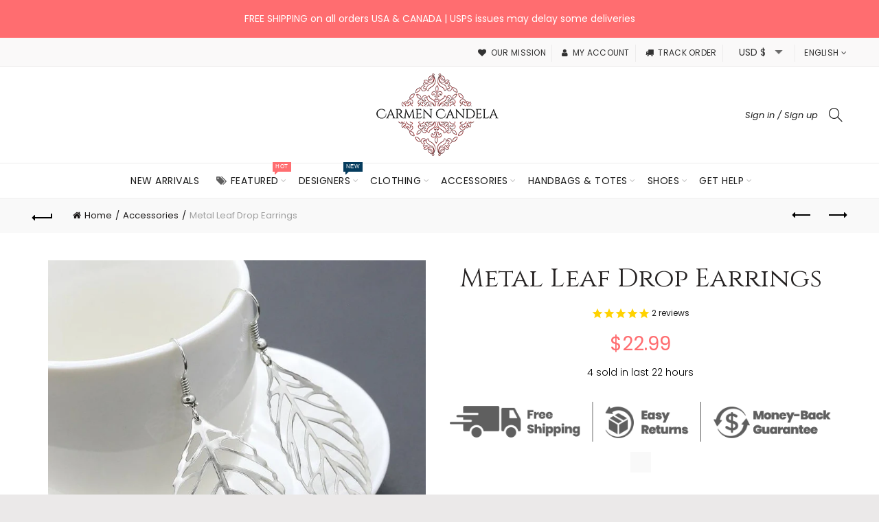

--- FILE ---
content_type: text/css
request_url: https://www.carmencandela.com/cdn/shop/t/10/assets/custom.css?v=21280691530784206751569454737
body_size: -520
content:
.returnprocessing{background-color:#ff6d6f;-moz-border-radius:13px;-webkit-border-radius:13px;border-radius:13px;border:1px solid #ff6d6f;display:inline-block;cursor:pointer;color:#fff;font-family:Arial;font-size:21px;padding:17px 68px;text-decoration:none}.returnprocessing:hover{background-color:#ff6d6f}.returnprocessing:active{position:relative;top:1px}
/*# sourceMappingURL=/cdn/shop/t/10/assets/custom.css.map?v=21280691530784206751569454737 */


--- FILE ---
content_type: text/javascript
request_url: https://www.carmencandela.com/cdn/shop/t/10/assets/functions.min.js?v=50194682565749069471560960364
body_size: 17542
content:
var baselThemeModule;if(function($){"use strict";baselThemeModule=function(){var baselTheme={popupEffect:"mfp-move-horizontal",shopLoadMoreBtn:".basel-products-load-more.load-on-scroll",supports_html5_storage:!1,ajaxLinks:".basel-product-categories a, .basel-products-shop-view a, .widget_product_categories a, .widget_layered_nav_filters a, .filters-area a, .shopify-pagination a, .basel-shopify-layered-nav a, .widget_product_tag_cloud a"};try{baselTheme.supports_html5_storage="sessionStorage"in window&&null!==window.sessionStorage,window.sessionStorage.setItem("basel","test"),window.sessionStorage.removeItem("basel")}catch(e){baselTheme.supports_html5_storage=!1}return{init:function(){this.headerBanner(),this.fixedHeaders(),this.verticalHeader(),this.splitNavHeader(),this.visibleElements(),this.bannersHover(),this.shopcarousel(),this.inscarousel(),this.instagram(),this.parallax(),this.googleMap(),this.scrollTop(),this.quickViewInit(),this.quickShop(),this.sidebarMenu(),this.AJAXAddToCart(),this.AJAXFormAddToCart(),this.productImages(),this.productImagesGallery(),this.stickyDetails(),this.mfpPopup(),this.swatchesOnGrid(),this.swatchesOnBGGrid(),this.blogMasonry(),this.blogLoadMore(),this.productsLoadMore(),this.productsTabs(),this.productsGalaxyTabs(),this.equalizeColumns(),this.menuSetUp(),this.menuOffsets(),this.onePageMenu(),this.mobileNavigation(),this.simpleDropdown(".input-dropdown-inner_pr"),this.autoloadCompare(),this.wishList(),this.loginWishlist(),this.removeWishlist(),this.compare(),this.gl_save_note(),this.promoPopup(),this.cookiesPopup(),this.productVideo(),this.product360Button(),this.stickyFooter(),this.cartWidget(),this.ajaxFilters(),this.shopPageInit(),this.filtersArea(),this.categoriesMenu(),this.searchFullScreen(),this.loginTabs(),this.productAccordion(),this.productCompact(),this.countDownTimer(),this.initCountdown_page(),this.mobileFastclick(),this.nanoScroller(),this.videoPoster(),this.RTL(),this.AJAXRemoveFromCart(),this.shopifyQuantity(),this.loginSidebar(),this.checkoutIndicator(),this.ExtraContent(),$(window).resize(),$("body").addClass("document-ready")},init_zoom:function(){var e=$(".shopify-product-gallery__image"),o=!1;wc_single_product_params.flexslider_enabled||(e=e.first()),$(e).each(function(e,t){if($(t).find("img").attr("width")>$(".shopify-product-gallery").width())return!(o=!0)}),o&&(e.trigger("zoom.destroy"),e.zoom({touch:!1}))},productHover:function(){$(".shopify-hover-base").each(function(){var s=$(this);s.imagesLoaded(function(){var e=s.find(".hover-content"),t=e.find(".hover-content-inner"),o=e.outerHeight(),a=t.outerHeight()-o;e.hasClass("more-description")||(30<a?(e.addClass("more-description"),e.append('<a href="#" class="more-details-btn"><span>more</a></span>')):0<a&&e.css("height",o+a),i(s))})}),$("body").on("click",".more-details-btn",function(e){e.preventDefault(),$(this).parent().addClass("show-full-description"),i($(this).parents(".shopify-hover-base"))}),$(window).width()<992&&$(".shopify-hover-base").on("click",function(e){var t="state-hover";$(this).hasClass(t)||(e.preventDefault(),$("."+t).removeClass(t),$(this).addClass(t))});var i=function(e){if(!e.hasClass("product-in-carousel")){var t=e.find(".fade-in-block").outerHeight();e.find(".content-product-imagin").css({marginBottom:-t}),e.addClass("hover-ready")}};$(".product-grid-item").each(function(){var e=$(this);e.outerWidth()<255||$(window).width()<=1024?e.removeClass("hover-width-big").addClass("hover-width-small"):e.removeClass("hover-width-small").addClass("hover-width-big")})},loginSidebar:function(){if(0!==$(".login-form-side").length){var e=$("body");$(".login-side-opener").on("click",function(e){e.preventDefault(),a()?t():setTimeout(function(){o()},10)}),e.on("click touchstart",".basel-close-side",function(){a()&&t()}),e.on("click",".widget-close",function(e){e.preventDefault(),a()&&t()});var t=function(){e.removeClass("basel-login-side-opened")},o=function(){e.addClass("basel-login-side-opened")},a=function(){return e.hasClass("basel-login-side-opened")}}},headerBanner:function(){var e=theme.basel_settings.header_banner_version,t=(theme.basel_settings.close_banner_btn,theme.basel_settings.header_banner_enabled);if("closed"!=$.cookie("basel_tb_banner_"+e)&&0!=t){var o=$(".header-banner");$("body").addClass("header-banner-display"),o.on("click",".close-header-banner",function(e){e.preventDefault(),a()});var a=function(){$("body").removeClass("header-banner-display").addClass("header-banner-hide"),$.cookie("basel_tb_banner_"+e,"closed",{expires:60,path:"/"})}}},videoPoster:function(){$(".basel-video-poster-wrapper").on("click",function(){var e=$(this),t=e.siblings("iframe"),o=t.attr("src"),a=o+"&autoplay=1";o.indexOf("vimeo.com")+1&&(a=o+"?autoplay=1"),t.attr("src",a),e.addClass("hidden-poster")})},fixedHeaders:function(){var e=function(){var e=a.outerHeight();return o.hasClass("sticky-navigation-only")&&(e=a.find(".navigation-wrap").outerHeight()),e},t=function(){s.hasClass(n)||$(".header-spacing").height(e()).css("marginBottom",40)},o=$("body"),a=$(".main-header"),s=a,i=e(),n="act-scroll",l="",r=0,c=a.find(".main-nav .menu>li>a");if(o.hasClass("enable-sticky-header")&&!o.hasClass("global-header-vertical")&&0!=a.length){var d=a.find(".site-logo").clone().html(),u=a.find(".main-nav").clone().html(),p=a.find(".right-column").clone().html();if(1<$(".right-column").length)var h=['<div class="sticky-header header-clone mobile_nav_center">','<div class="container">','<div class="right-column one"><div class="mobile-nav-icon"><span class="basel-burger"></span></div></div>','<div class="site-logo">'+d+"</div>",'<div class="main-nav site-navigation basel-navigation">'+u+"</div>",'<div class="right-column">'+(p=a.find(".right-column:not(.one)").clone().html())+"</div>","</div>","</div>"].join("");else h=['<div class="sticky-header header-clone">','<div class="container">','<div class="site-logo">'+d+"</div>",'<div class="main-nav site-navigation basel-navigation">'+u+"</div>",'<div class="right-column">'+p+"</div>","</div>","</div>"].join("");if(0<$(".topbar-wrapp").length&&(r=$(".topbar-wrapp").outerHeight()),0<$(".header-banner").length&&o.hasClass("header-banner-display")&&(r+=$(".header-banner").outerHeight()),o.hasClass("sticky-header-real")){var m,f=$("<div/>").addClass("header-spacing");a.before(f),$(window).on("resize",t),$(window).on("scroll",function(e){$(this).scrollTop()>r?s.addClass(n):(s.removeClass(n),clearTimeout(m),m=setTimeout(function(){t()},200))})}else o.hasClass("sticky-header-clone")&&(a.before(h),s=$(".sticky-header"));o.hasClass("basel-header-smooth")&&$(window).on("scroll",function(e){var t=(120-$(this).scrollTop())/2;60<=t?t=60:t<=30&&(t=30),c.css({paddingTop:t,paddingBottom:t})}),o.hasClass("basel-header-overlap")||o.hasClass("sticky-navigation-only"),o.hasClass("sticky-header-clone")&&(a.attr("class").split(" ").forEach(function(e){-1==e.indexOf("main-header")&&-1==e.indexOf("header-")&&(l+=" "+e)}),s.addClass(l)),$(window).on("scroll",function(e){$(this).scrollTop()>i+30?s.addClass(n):s.removeClass(n)}),o.addClass("sticky-header-prepared")}},verticalHeader:function(){var t=$(".header-vertical").first();if(!(t.length<1)){var o,a,s,i,n,e,l,r,c,d,u=0,p=0;o=$(document.body),a=$(window),o.is(".admin-bar")?$("#wpadminbar").height():0,a.on("scroll",m).on("resize",function(){clearTimeout(e),e=setTimeout(f,500)}),f();for(var h=1;h<6;h++)setTimeout(f,100*h)}function m(){var e=a.scrollTop();s<1024||(n=t.height(),r=n+t.offset().top,i=a.height(),o.height(),c=i+a.scrollTop(),d=u-e,0<(l=n-i)?u<e?(c<r&&(p+=d),p<-l&&(!0,p=-l),!1):e<u?(t.offset().top<a.scrollTop()&&(p+=d),0<=p&&(!0,p=0),!1):(r<c&&(p=i-n),0<=p&&(!0,p=0)):p=0,t.css({top:p}),u=e)}function f(){(s=a.width())<1024&&(!1,t.removeAttr("style")),m()}},splitNavHeader:function(){var e=$(".header-split");if(!(e.length<=0)){var a,s=e.find(".main-nav"),i=s.find(".menu > li"),n=i.length,l=$("body").hasClass("rtl"),r=parseInt(n/2+.5*l-.5),c=i.eq(r),d=e.find(".site-logo .basel-logo-wrap > a"),u=0,p=l?"marginLeft":"marginRight",h=0,t=function(){a=d.outerWidth(),u=5,h=0;for(var e=n-1;0<=e;e--){var t=i.eq(e).outerWidth();r<e?h+=t:u+=t}var o=u-h;l?h<u?s.find(".menu > li:first-child").css("marginRight",-o):s.find(".menu > li:last-child").css("marginLeft",o+5):h<u?s.find(".menu > li:last-child").css("marginRight",o+5):s.find(".menu > li:first-child").css("marginLeft",-o),c.css(p,a)};d.imagesLoaded(function(){t(),e.addClass("menu-calculated")}),$(window).on("resize",t)}},counterShortcode:function(t){"done"!=t.attr("data-state")&&t.text()==t.data("final")&&t.prop("Counter",0).animate({Counter:t.text()},{duration:3e3,easing:"swing",step:function(e){e>=t.data("final")&&t.attr("data-state","done"),t.text(Math.ceil(e))}})},visibleElements:function(){$(".basel-counter .counter-value").each(function(){$(this).waypoint(function(){baselThemeModule.counterShortcode($(this))},{offset:"100%"})})},compare:function(){var i=$("body");$("a.compare");i.on("click","a.compare",function(){$(this).addClass("loading");var e=$(this),t=e.data("pid"),o=$("#compare-content"),a=gl_Currency.cookie.tearead("tea-compare");if((a=null!=a?a.split(","):new Array).indexOf(t)<0&&!1===$(this).hasClass("added")){a.push(t);var s=a.join(",");","==s.substring(0,1)&&(s=s.substring(1)),gl_Currency.cookie.teawrite("tea-compare",s)}!1===$(this).hasClass("added")||0===$.trim($("#compare-content").html()).length?(o.html(" "),$.ajax({url:"/pages/compare/"+a,dataType:"html",type:"GET",success:function(e){o.html(e)},error:function(e){console.log("ajax error")},complete:function(){e.removeClass("loading"),i.addClass("compare-opened"),$('[data-pid="'+t+'"]').addClass("added").html('<span class="basel-tooltip-label">'+theme.strings.added_label+"</span>"+theme.strings.added_label),baselThemeModule.gl_currency()}})):(e.removeClass("loading"),i.addClass("compare-opened"),baselThemeModule.gl_currency()),$(".compare").colorbox({inline:!0,title:!1,width:"90%",height:"90%"}),$(window).resize(function(){$(".compare").colorbox.resize({title:!1,width:"90%",height:"90%"})})}),i.on("click","#cboxClose, #cboxOverlay",function(){i.removeClass("compare-opened")}),i.bind("keydown.cbox_close",function(e){27===e.keyCode&&(e.preventDefault(),i.removeClass("compare-opened"))}),i.on("click","#compare-content .product-remove",function(e){e.preventDefault();var t=$(this).attr("data-rev"),o=$("#compare-content");$('[data-pid="'+t+'"]').removeClass("added").html('<span class="basel-tooltip-label">'+theme.strings.compare+"</span>"+theme.strings.compare);var a=decodeURI(gl_Currency.cookie.tearead("tea-compare"));null!=a&&(a=a.split(",")),a=jQuery.grep(a,function(e){return e!=t}),a=$.trim(a),gl_Currency.cookie.teawrite("tea-compare",a),$(".gl_"+t).remove(),0===a.length&&o.find("tbody").html('<tr class="no-products odd"><td>'+theme.strings.no_compare+"</td></tr>")})},promoPopup:function(){var e=theme.basel_settings.promo_version;if(!("yes"!=theme.basel_settings.enable_popup||"yes"==theme.basel_settings.promo_popup_hide_mobile&&$(window).width()<768)){console.log("init popup");$(".nathan-promo-popup");var t=!1,o=$.cookie("basel_shown_pages");if(o||(o=0),o<theme.basel_settings.popup_pages)return o++,$.cookie("basel_shown_pages",o,{expires:7,path:"/"}),!1;var a=function(){0<$(".nathan-promo-popup").length&&$.magnificPopup.open({items:{src:".nathan-promo-popup"},type:"inline",removalDelay:400,callbacks:{beforeOpen:function(){this.st.mainClass="basel-popup-effect"},open:function(){},close:function(){$.cookie("basel_popup_"+e,"shown",{expires:7,path:"/"})}}})};"shown"!=$.cookie("basel_popup_"+e)&&("scroll"==theme.basel_settings.popup_event?$(window).scroll(function(){if(t)return!1;$(document).scrollTop()>=theme.basel_settings.popup_scroll&&(a(),t=!0)}):setTimeout(function(){a()},theme.basel_settings.popup_delay)),$(".basel-open-popup").on("click",function(){a()})}},productVideo:function(){$(".product-video-button a").magnificPopup({type:"iframe",mainClass:"mfp-fade",removalDelay:160,preloader:!1,disableOn:!1,fixedContentPos:!1})},product360Button:function(){$(".product-360-button a").magnificPopup({type:"inline",mainClass:"mfp-fade",removalDelay:160,disableOn:!1,preloader:!1,fixedContentPos:!1,callbacks:{open:function(){$(window).resize()}}})},cookiesPopup:function(){var e=theme.basel_settings.cookies_version;if(!("accepted"==$.cookie("basel_cookies_"+e)||$(".basel-cookies-popup").length<1)){var t=$(".basel-cookies-popup");setTimeout(function(){t.addClass("popup-display"),t.on("click",".cookies-accept-btn",function(e){e.preventDefault(),o()})},2500);var o=function(){t.removeClass("popup-display").addClass("popup-hide"),$.cookie("basel_cookies_"+e,"accepted",{expires:60,path:"/"})}}},googleMap:function(){var e=$(".google-map-container-with-content");$(window).resize(function(){e.css({height:e.find(".basel-google-map.with-content").outerHeight()})})},menuSetUp:function(){var o=$(".basel-navigation").find("ul.menu"),e=o.find(" > li"),a="item-menu-opened";e.has(".sub-menu-dropdown").addClass("menu-item-has-children"),o.on("click"," > .item-event-click.menu-item-has-children > a",function(e){e.preventDefault(),$(this).parent().hasClass(a)||$("."+a).removeClass(a),$(this).parent().toggleClass(a)}),$(document).click(function(e){var t=e.target;if(0<$("."+a).length&&!$(t).is(".item-event-hover")&&!$(t).parents().is(".item-event-hover")&&!$(t).parents().is("."+a))return o.find("."+a).removeClass(a),!1});$(window).on("resize",function(){$(window).width()<=1024?o.find(" > .item-event-hover").each(function(){$(this).data("original-event","hover").removeClass("item-event-hover").addClass("item-event-click")}):o.find(" > .item-event-click").each(function(){"hover"==$(this).data("original-event")&&$(this).removeClass("item-event-click").addClass("item-event-hover")})})},menuOffsets:function(){var p=$(window),h=$(".main-header"),e=$(".main-nav").find("ul.menu"),t=e.find(" > li.menu-item-design-sized");e.on("hover"," > li",function(e){o($(this))});var o=function(e){var t=e.find(" > .sub-menu-dropdown"),o=$(".website-wrapper");t.attr("style","");var a=t.outerWidth(),s=t.offset(),i=p.width(),n=o.outerWidth()+o.offset().left,l=$("body").hasClass("wrapper-boxed")||$("body").hasClass("wrapper-boxed-small")?n:i;if(a&&s){if($("body").hasClass("rtl")&&s.left<=0&&e.hasClass("menu-item-design-sized")&&!h.hasClass("header-vertical")){var r=-s.left;t.css({right:-r-10});e.attr("class").split(" ").join("."),e.width()}else if(s.left+a>=l&&e.hasClass("menu-item-design-sized")&&!h.hasClass("header-vertical")){var c=s.left+a-l;t.css({left:-c-10});e.attr("class").split(" ").join("."),e.width()}if(h.hasClass("header-vertical")){var d=t.offset().top+t.outerHeight(),u=p.scrollTop()+p.outerHeight();u<d&&t.css({top:u-d-10})}}};t.each(function(){o($(this)),$(this).addClass("with-offsets")})},onePageMenu:function(){var o=function(e){var t=$(".vc_row#"+e);if(!(t.length<1)){var o=t.offset().top;$("html, body").stop().animate({scrollTop:o-150},800,function(){a(e)})}},a=function(e){$(".onepage-link").each(function(){$(this).find("> a").attr("href").split("#")[1]==e&&($(".onepage-link").removeClass("current-menu-item"),$(this).addClass("current-menu-item"))})};if($("body").on("click",".onepage-link > a",function(e){var t=$(this).attr("href").split("#")[1];$(".gl_row#"+t).length<1||(e.preventDefault(),o(t),$(".basel-close-side").trigger("click"))}),0<$(".onepage-link").length){$(".entry-content > .gl_row").waypoint(function(){var e=$(this).attr("id");a(e)},{offset:0}),$(".onepage-link").removeClass("current-menu-item");var e=window.location.hash.split("#")[1];1<window.location.hash.length&&setTimeout(function(){o(e)},500)}},mobileNavigation:function(){var e=$("body"),t=$(".mobile-nav"),o=$(".website-wrapper"),a=$(".mobile-nav .site-mobile-menu .menu-item-has-children");$(".icon-sub-menu");function s(){e.removeClass("act-mobile-menu"),o.removeClass("left-wrapp")}a.append('<span class="icon-sub-menu"></span>'),t.on("click",".icon-sub-menu",function(e){e.preventDefault();$(this).closest("li");$(this).parent().hasClass("opener-page")?($(this).parent().removeClass("opener-page").find("> ul").slideUp(200),$(this).parent().removeClass("opener-page").find("> .sub-menu-dropdown >.container > ul").slideUp(200),$(this).parent().find("> .icon-sub-menu").removeClass("up-icon")):($(this).parent().addClass("opener-page").find("> ul").slideDown(200),$(this).parent().addClass("opener-page").find(">.sub-menu-dropdown >.container > ul").slideDown(200),$(this).parent().find("> .icon-sub-menu").addClass("up-icon"))}),e.on("click",".mobile-nav-icon",function(){e.hasClass("act-mobile-menu")?s():(e.addClass("act-mobile-menu"),o.addClass("left-wrapp"))}),e.on("click touchstart",".basel-close-side",function(){s()})},simpleDropdown:function(l){$(l).each(function(){var o=$(this),a=o.find("> a"),s=o.find("> input"),i=o.find("> ul");function n(){o.removeClass("dd-shown"),i.slideUp(100)}$(document).click(function(e){var t=e.target;if(o.hasClass("dd-shown")&&!$(t).is(l)&&!$(t).parents().is(l))return n(),!1}),a.on("click",function(e){return e.preventDefault(),o.hasClass("dd-shown")?n():($(l+".dd-shown > ul").slideUp(100),$(l+".dd-shown").removeClass("dd-shown"),o.addClass("dd-shown"),i.slideDown(100)),!1}),i.on("click","a",function(e){e.preventDefault();var t=$(this).data("val"),o=$(this).text();i.find(".current-item").removeClass("current-item"),$(this).parent().addClass("current-item"),0!=t?i.find("li:first-child").show():0==t&&i.find("li:first-child").hide(),$(this).closest("form.has-categories-dropdown").attr("action","/search/collections/"+t),a.text(o),s.val(t),n()})})},equalizeColumns:function(){$.fn.basel_equlize=function(e){var t=$.extend({child:""},e),o=this;""!=t.child&&(o=this.find(t.child));var a=function(){var e=0;o.each(function(){$(this).attr("style",""),$(this).outerHeight()>e&&(e=$(this).outerHeight())}),o.each(function(){$(this).css({height:e+"px"})})};$(window).bind("resize",function(){a()}),setTimeout(function(){a()},200),setTimeout(function(){a()},500),setTimeout(function(){a()},800)},$(".equal-columns").each(function(){$(this).basel_equlize({child:" [class*=col-] .product-element-top"})})},blogMasonry:function(){if(void 0!==$.fn.isotope&&void 0!==$.fn.imagesLoaded){var o=$(".masonry-container");o.imagesLoaded(function(){o.isotope({gutter:0,isOriginLeft:!$("body").hasClass("rtl"),itemSelector:".blog-design-masonry, .blog-design-mask, .masonry-item"})}),$(".masonry-filter").on("click","a",function(e){e.preventDefault(),$(".masonry-filter").find(".filter-active").removeClass("filter-active"),$(this).addClass("filter-active");var t=$(this).attr("data-filter");o.isotope({filter:t})})}},blogLoadMore:function(){$(".basel-blog-load-more").on("click",function(e){e.preventDefault();var i=$(this),n=i.parent().siblings(".basel-blog-holder"),t=$(this).attr("href");i.addClass("loading"),$.ajax({url:t,dataType:"html",type:"GET",success:function(e){var t=(e=jQuery(e)).find("#tea_data_blog").html(),o=e.find("#tea_data_arrow").attr("data-status"),a=e.find("#tea_section_next").attr("href"),s=$(t);n.hasClass("masonry-container")?(n.append(s).isotope("appended",s),n.imagesLoaded().progress(function(){n.isotope("layout")})):n.append(t),"have-posts"==o?i.attr("href",a):i.hide()},error:function(e){console.log("ajax error")},complete:function(){i.removeClass("loading")}})})},productsLoadMore:function(){var y,_=!1;$(".basel-products-element").each(function(){var t=$(this),o=t.find(".basel-products-holder");if(o.hasClass("pagination-arrows")||o.hasClass("pagination-more-btn")){t.on("recalc",function(){p()}),o.hasClass("pagination-arrows")&&$(window).resize(function(){p()});var e,a,s,i,n,l,r,c,d,u,p=function(){var e=o.outerHeight();t.stop().css({height:e})},h=$("body"),m=t.find(".products-footer"),f=m.find(".basel-products-load-prev"),g=m.find(".basel-products-load-next"),b=t.find(".basel-products-loader"),v=50;h.hasClass("rtl")&&(f=g,g=m.find(".basel-products-load-prev")),$(window).scroll(function(){!function(){d=$(window).height()/2,u=$(window).outerWidth(!0)+17,r=t.outerWidth(!0)+10,e=$(window).scrollTop(),a=t.offset().top-d,s=t.offset().left-v,i=s+r+v,c=f.outerHeight(),l=t.height()-50-c,n=a+l,(u<=1047&&992<=u||u<=825&&768<=u)&&(s+=18,i-=18);(u<768||h.hasClass("wrapper-boxed")||h.hasClass("wrapper-boxed-small")||$(".main-header").hasClass("header-vertical"))&&(s+=51,i-=51);f.css({left:s+"px"}),g.css({left:i+"px"}),e<a||n<e?(m.removeClass("show-arrow"),b.addClass("hidden-loader")):(m.addClass("show-arrow"),b.removeClass("hidden-loader"))}()}),t.find(".basel-products-load-prev, .basel-products-load-next").on("click",function(e){if(e.preventDefault(),!_){_=!0,clearInterval(y);var t=$(this),l=t.parent().siblings(".basel-products-holder"),r=t.parent().find(".basel-products-load-next"),c=t.parent().find(".basel-products-load-prev"),o=$(this).attr("href");w(l,o,t,function(e){var t=(e=jQuery(e)).find("#tea_data_products").html(),o=e.find("#tea_section_previous").attr("href"),a=e.find("#tea_section_previous").attr("class"),s=e.find("#tea_section_next").attr("href"),i=e.find("#tea_section_next").attr("class");l.addClass("basel-animated-products").html(t),c.attr({href:o,class:a}),r.attr({href:s,class:i}),l.imagesLoaded().progress(function(){l.parent().trigger("recalc")}),$(window).width()<768&&$("html, body").stop().animate({scrollTop:l.offset().top-150},400);var n=0;y=setInterval(function(){l.find(".product-grid-item").eq(n).addClass("basel-animated"),n++},100)})}})}}),baselThemeModule.clickOnScrollButton(baselTheme.shopLoadMoreBtn,!1),$(document).off("click",".basel-products-load-more").on("click",".basel-products-load-more",function(e){if(e.preventDefault(),!_){_=!0;var i=$(this),n=i.parent().siblings(".basel-products-holder"),t=$(this).attr("href");w(n,t,i,function(e){var t=(e=jQuery(e)).find("#tea_data_products").html(),o=e.find("#shopify_result_count").html(),a=e.find("#tea_data_arrow").attr("data-status"),s=e.find("#tea_section_next").attr("href");n.hasClass("grid-masonry")?l(n,t):n.append(t),0<$(".shopify-result-count").length&&$(".shopify-result-count").text(o),n.imagesLoaded().progress(function(){baselThemeModule.clickOnScrollButton(baselTheme.shopLoadMoreBtn,!0)}),"have-posts"==a?i.attr("href",s):i.hide().remove()})}});var w=function(e,t,o,a){e.addClass("loading").parent().addClass("element-loading"),o.addClass("loading"),$.ajax({dataType:"html",type:"GET",url:t,success:function(e){a(e)},error:function(e){console.log("ajax error")},complete:function(){baselThemeModule.countDownTimer(),baselThemeModule.gl_productreviews(),baselThemeModule.autoloadCompare(),e.removeClass("loading").parent().removeClass("element-loading"),o.removeClass("loading"),e.hasClass("equal-columns")&&e.basel_equlize({child:"> [class*=col-] .product-element-top"}),baselThemeModule.gl_currency(),_=!1}})},l=function(e,t){t=$(t);e.append(t).isotope("appended",t),e.isotope("layout"),setTimeout(function(){e.isotope("layout")},100),e.imagesLoaded().progress(function(){e.isotope("layout")})}},clickOnScrollButton:function(e,t){if("function"==typeof $.waypoints){var o=$(e);t&&o.waypoint("destroy"),o.waypoint(function(){o.trigger("click")},{offset:"100%"})}},productsGalaxyTabs:function(){$("body").on("click","ul.gl_tta-tabs-list li a, ul.tabs li a",function(e){e.preventDefault();var t=$(this),o=t.closest(".tab-collection, .shopify-tabs");o.find("ul.gl_tta-tabs-list, ul.tabs").find("li").removeClass("gl_active"),o.find(".gl_tta-panel, .panel:not(.panel .panel)").removeClass("gl_active"),t.closest("li").addClass("gl_active"),o.find(t.attr("href")).addClass("gl_active")})},productsTabs:function(){$(".basel-products-tabs").each(function(){var e=$(this),s=e.find(".basel-tab-content"),t=e.find(".products_nt_ajax"),i=[];console.log(t),console.log($(t).length),e.find(".products-tabs-title li").on("click",function(e){e.preventDefault();var t=$(this),o=t.data("atts"),a=t.index();n(o,a,s,t,i,function(e){s.html(e),baselThemeModule.shopMasonry(),baselThemeModule.productsLoadMore()})});var o=e.find(".tabs-navigation-wrapper"),a=o.find("ul");o.on("click",".open-title-menu",function(){var o=$(this);a.hasClass("list-shown")?(o.removeClass("toggle-active"),a.removeClass("list-shown")):(o.addClass("toggle-active"),a.addClass("list-shown"),setTimeout(function(){$("body").one("click",function(e){var t=e.target;if(!$(t).is(".tabs-navigation-wrapper")&&!$(t).parents().is(".tabs-navigation-wrapper"))return o.removeClass("toggle-active"),a.removeClass("list-shown"),!1})},10))}).on("click","li",function(){var e=o.find(".open-title-menu"),t=$(this).text();a.hasClass("list-shown")&&(e.removeClass("toggle-active").text(t),a.removeClass("list-shown"))})});var n=function(e,t,o,a,s,i){a.parent().find(".active-tab-title").removeClass("active-tab-title"),a.addClass("active-tab-title"),o.addClass("loading").parent().addClass("element-loading"),a.addClass("loading"),$.ajax({dataType:"html",type:"GET",url:e,success:function(e){i(e)},error:function(e){console.log("ajax error")},complete:function(){baselThemeModule.countDownTimer(),baselThemeModule.gl_productreviews(),baselThemeModule.autoloadCompare(),o.removeClass("loading").parent().removeClass("element-loading"),a.removeClass("loading"),baselThemeModule.gl_currency()}})}},shopMasonry:function(){if(void 0!==$.fn.isotope&&void 0!==$.fn.imagesLoaded){var e=$(".elements-grid.grid-masonry");e.imagesLoaded(function(){e.isotope({isOriginLeft:!$("body").hasClass("rtl"),itemSelector:".category-grid-item, .product-grid-item"})}),$(window).resize(function(){$(".categories-masonry").each(function(e){var t=$(this),o=t.hasClass("categories-style-masonry")?".category-grid-item":".col-md-3.category-grid-item";t.imagesLoaded(function(){t.isotope({resizable:!1,isOriginLeft:!$("body").hasClass("rtl"),layoutMode:"packery",packery:{gutter:0,columnWidth:o},itemSelector:".category-grid-item"})})})})}},collectionMasonry:function(){if(void 0!==$.fn.isotope&&void 0!==$.fn.imagesLoaded){var e=$(".elements-grid.grid-masonry");e.imagesLoaded(function(){e.isotope({isOriginLeft:!$("body").hasClass("rtl"),itemSelector:".category-grid-item, .product-grid-item",layoutMode:"fitRows"})})}},shopcarousel:function(){void 0!==$.fn.owlCarousel&&void 0!==$.fn.imagesLoaded&&$(".gl_carousel_data").each(function(e){var t=$(this).data("items"),o=$(this).data("nav"),a=$(this).data("dots"),s=($(this).data("medium"),$(this).data("small")),i=$(this).data("time"),n=$(this).data("loop"),l=$(this).data("autoplay"),r=$(this).data("autoheight"),c={rtl:$("body").hasClass("rtl"),items:t,responsive:{979:{items:t},768:{items:3},479:{items:3},0:{items:void 0===s?1:s}},autoplay:l,autoplayTimeout:i,dots:a,nav:o,autoHeight:void 0!==r&&r,slideBy:"page",navText:!1,loop:n,onRefreshed:function(){$(window).resize()}};$(this).owlCarousel(c)})},instagram:function(){$(".gl_instagram").each(function(e){var t=$(this),o=t.data("username"),a=t.data("getby"),n=t.data("limit"),l=t.data("target"),s=(t.data("size"),t.find(".instagram-pics"));"2"==a&&(o=t.data("accesstoken")),"2"==a?$.ajax({url:"https://api.instagram.com/v1/users/self/media/recent/?access_token="+o+"&count="+n,type:"GET",dataType:"jsonp",success:function(e){var t=e.data,i="";$.each(t,function(e,t){var o=t.images.thumbnail.url,a=t.images.low_resolution.url,s=t.images.standard_resolution.url;t.user.full_name;i+='<li><a href="'+t.link+'" target="'+l+'"></a><div class="wrapp-pics jas-pr-image-link nt_bg_lz lazyload" data-bgset="'+o+" 150w,"+a+" 320w,"+s+' 640w" data-parent-fit="cover"><div class="hover-mask"></div></div></li>'}),s.html(i)},error:function(e){console.log("ajax error")},complete:function(){baselThemeModule.ntInscarousel()}}):$.ajax({url:"https://api.teathemes.net/instagram?username="+o,type:"GET",dataType:"json",success:function(e){var t=e.entry_data.ProfilePage[0].user.media.nodes,i="";$.each(t,function(e,t){if(n<=e)return 0;var o=t.thumbnail_resources[0].src,a=(t.thumbnail_resources[1].src,t.thumbnail_resources[2].src),s=(t.thumbnail_resources[3].src,t.thumbnail_resources[4].src);i+='<li><a href="//instagram.com/p/'+t.code+'" target="'+l+'"></a><div class="wrapp-pics jas-pr-image-link nt_bg_lz lazyload" data-bgset="'+o+" 150w,"+a+" 320w,"+s+' 640w" data-parent-fit="cover"><div class="hover-mask"></div></div></li>'}),s.html(i)},error:function(e){console.log("ajax error")},complete:function(){baselThemeModule.ntInscarousel()}})})},inscarousel:function(){void 0!==$.fn.owlCarousel&&void 0!==$.fn.imagesLoaded&&$(".ins-owl-carousel").each(function(e){var t=$(this).data("items"),o=$(this).data("nav"),a=$(this).data("dots"),s=$(this).data("medium"),i=$(this).data("small"),n=$(this).data("exsmall"),l=$(this).data("time"),r=$(this).data("dottime"),c=$(this).data("loop"),d=$(this).data("autoplay"),u=$(this).data("animateout"),p={rtl:$("body").hasClass("rtl"),items:t,responsive:{979:{items:t},768:{items:s},479:{items:i},0:{items:n}},animateOut:u,autoplay:d,autoplayTimeout:l,dotsSpeed:r,dots:a,nav:o,autoHeight:!0,slideBy:"page",navText:!1,loop:c,onRefreshed:function(){$(window).resize()}};$(this).owlCarousel(p)})},ntInscarousel:function(){void 0!==$.fn.owlCarousel&&void 0!==$.fn.imagesLoaded&&$(".nt-ins-owl-carousel").each(function(e){var t=$(this).data("items"),o=$(this).data("nav"),a=$(this).data("dots"),s=$(this).data("medium"),i=$(this).data("small"),n=$(this).data("exsmall"),l=$(this).data("time"),r=$(this).data("loop"),c=$(this).data("autoplay"),d={rtl:$("body").hasClass("rtl"),items:t,responsive:{979:{items:t},768:{items:s},479:{items:i},0:{items:n}},autoplay:c,autoplayTimeout:l,dots:a,nav:o,autoHeight:!1,slideBy:"page",navText:!1,loop:r,onRefreshed:function(){$(window).resize()}};$(this).addClass("owl-carousel"),$(this).owlCarousel(d)})},sidebarMenu:function(){var e=$(".widget_nav_mega_menu").height(),t=$(".categories-menu-dropdown").height(),o=$(".widget_nav_mega_menu ul > li.menu-item-design-sized > .sub-menu-dropdown, .widget_nav_mega_menu ul > li.menu-item-design-full-width > .sub-menu-dropdown"),a=$(".categories-menu-dropdown ul > li.menu-item-design-sized > .sub-menu-dropdown, .categories-menu-dropdown ul > li.menu-item-design-full-width > .sub-menu-dropdown");o.css("min-height",e+"px"),a.css("min-height",t+"px")},productImages:function(){var e=$(".shopify-product-gallery"),t=$(".shopify-product-gallery__wrapper"),o=e.find(".thumbnails"),a=$(".photoswipe-images"),s=".basel-show-product-gallery";o.addClass("thumbnails-ready"),e.hasClass("image-action-popup")&&(s+=", .shopify-product-gallery__image a"),e.on("click",".shopify-product-gallery__image a",function(e){e.preventDefault()}),e.on("click",s,function(e){e.preventDefault(),$(this).attr("href");var t=l();i(n(e),t)}),o.on("click",".image-link",function(e){e.preventDefault()}),a.each(function(){var a=$(this);a.on("click","a",function(e){e.preventDefault();var t=$(e.currentTarget).data("index")-1,o=r(a,[]);i(t,o)})});var i=function(e,t){var o=document.querySelectorAll(".pswp")[0];$("body").hasClass("rtl")&&(e=t.length-e-1,t=t.reverse()),new PhotoSwipe(o,PhotoSwipeUI_Default,t,{index:e,getThumbBoundsFn:function(e){}}).init()},n=function(e){return t.hasClass("owl-carousel")?t.find(".owl-item.active").index():$(e.currentTarget).parent().index()},l=function(){var s=[];return t.find("figure a img").each(function(){var e=$(this).data("large_image"),t=$(this).data("large_image_width"),o=$(this).data("large_image_height"),a=$(this).attr("title");s.push({src:e,w:t,h:o,title:"yes"==theme.product_images_captions&&a})}),s},r=function(e,t){var o,a,s,i;return e.find("a").each(function(){o=$(this).attr("href"),a=$(this).data("width"),s=$(this).data("height"),i=$(this).attr("title"),c(t,o)||t.push({src:o,w:a,h:s,title:i})}),console.log(t),t},c=function(e,t){var o;for(o=0;o<e.length;o++)if(e[o].src==t)return!0;return!1};if(e.hasClass("image-action-zoom")){var d=$(".shopify-product-gallery__image img");d.find("img");d.each(function(){var e=$(this);e.attr("data-large_image_width")>$(".shopify-product-gallery__image").width()&&(e.trigger("zoom.destroy"),e.closest(".shopify-product-gallery__image").zoom({url:e.attr("data-large_image"),touch:!1}))})}},productImagesGallery:function(){$(".shopify-product-gallery__image:eq(0) img");var a,e,s=$(".images .thumbnails");theme.product_gallery.images_slider&&($(".shopify-product-gallery__wrapper").addClass("owl-carousel").owlCarousel({rtl:$("body").hasClass("rtl"),items:1,autoplay:!1,dots:!1,nav:!1,autoheight:!0,navText:!1,loop:!1,animateOut:"fadeOut",onRefreshed:function(){$(window).resize()}}),a=$(".shopify-product-gallery__wrapper").owlCarousel()),theme.product_gallery.thumbs_slider.enabled&&theme.product_gallery.images_slider&&(e="",$(".shopify-product-gallery__image").each(function(){null!=$(this).data("variant_id")&&null!=$(this).data("lenght")?e+='<img data-variant_id="'+$(this).data("variant_id")+'" data-lenght="'+$(this).data("lenght")+'" data-one="'+$(this).data("one")+'" data-two="'+$(this).data("two")+'" data-three="'+$(this).data("three")+'" src="'+$(this).data("thumb")+'" alt="'+$(this).data("alt")+'" data-image-id="'+$(this).data("id")+'"  />':e+='<img src="'+$(this).data("thumb")+'" alt="'+$(this).data("alt")+'" data-image-id="'+$(this).data("id")+'"  />'}),s.append(e),"left"==theme.product_gallery.thumbs_slider.position&&991<jQuery(window).width()?(s.slick({slidesToShow:theme.product_gallery.thumbs_slider.items.vertical_items,slidesToScroll:theme.product_gallery.thumbs_slider.items.vertical_items,vertical:!0,verticalSwiping:!0,infinite:!1}),s.on("click","img",function(e){var t=$(this).index();console.log(t),a.trigger("to.owl.carousel",t)}),a.on("changed.owl.carousel",function(e){var t=e.item.index;s.slick("slickGoTo",t),s.find(".active-thumb").removeClass("active-thumb"),s.find("img").eq(t).addClass("active-thumb")}),s.find("img").eq(0).addClass("active-thumb")):function(){s.addClass("owl-carousel").owlCarousel({rtl:$("body").hasClass("rtl"),items:theme.product_gallery.thumbs_slider.items.desktop,responsive:{979:{items:theme.product_gallery.thumbs_slider.items.desktop},768:{items:theme.product_gallery.thumbs_slider.items.desktop_small},479:{items:theme.product_gallery.thumbs_slider.items.tablet},0:{items:theme.product_gallery.thumbs_slider.items.mobile}},dots:!1,nav:!0,navText:!1});var o=s.owlCarousel();s.on("click",".owl-item",function(e){var t=$(this).index();o.trigger("to.owl.carousel",t),a.trigger("to.owl.carousel",t)}),a.on("changed.owl.carousel",function(e){var t=e.item.index;o.trigger("to.owl.carousel",t),s.find(".active-thumb").removeClass("active-thumb"),s.find(".owl-item").eq(t).addClass("active-thumb")}),s.find(".owl-item").eq(0).addClass("active-thumb")}())},stickyDetails:function(){if($("body").hasClass("basel-product-design-sticky")&&$("body").hasClass("template-product")){if($(window).width()<=768)var e=90;else e=130;var t,o=$(".entry-summary"),a=o.find(".summary-inner"),s=o.width(),i=$(".product-images"),n=i.find(".shopify-product-gallery__wrapper a"),l=$(window).height(),r=i.outerHeight(),c=600,d=o.outerHeight(),u=$(window).scrollTop(),p=i.offset().top,h=o.offset().left+15,m=p+r;if($(window).width()<=768)var f=350+u+e+d;else f=u+e+d;o.css({height:d}),$(window).resize(function(){v()}),$(window).scroll(function(){console.log("111"),b(),g()}),i.imagesLoaded(function(){v()})}function g(){l=$(window).height(),n.each(function(){(t=$(this).offset().top)-l+20<u&&(console.log(t),$(this).addClass("animate-images"))})}function b(){u=$(window).scrollTop(),f=u+e+d,s=o.width(),h=o.offset().left+15,p=i.offset().top,m=p+r,c<s&&(h+=(s-c)/2),p<=u+e?(o.addClass("block-sticked"),a.css({top:e,left:h,width:s,position:"fixed",transform:"translateY(-20px)"})):(o.removeClass("block-sticked"),a.css({top:"auto",left:"auto",width:"auto",position:"relative",transform:"translateY(0px)"})),m<f?o.addClass("hide-temporary"):o.removeClass("hide-temporary")}function v(){l=$(window).height(),d=o.outerHeight(),r=i.outerHeight(),d<l-e?o.addClass("in-viewport").removeClass("not-in-viewport"):o.removeClass("in-viewport").addClass("not-in-viewport"),b(),g()}},mfpPopup:function(){if($(".gallery").magnificPopup({delegate:" > a",type:"image",image:{verticalFit:!0},gallery:{enabled:!0,navigateByImgClick:!0}}),$('[data-rel="mfp"]').magnificPopup({type:"image",image:{verticalFit:!0},gallery:{enabled:!1,navigateByImgClick:!1}}),$('[data-rel="mfp[projects-gallery]"]').magnificPopup({type:"image",image:{verticalFit:!0},gallery:{enabled:!0,navigateByImgClick:!1}}),0<$(".jas-magnific-image").length&&$(".jas-magnific-image").magnificPopup({type:"image",tLoading:'<div class="loader"><div class="loader-inner"></div></div>',removalDelay:500,callbacks:{beforeOpen:function(){this.st.image.markup=this.st.image.markup.replace("mfp-figure","mfp-figure mfp-with-anim"),this.st.mainClass=this.st.el.attr("data-effect")}}}),0<$("#btn_size_nt").length){document.getElementById("btn_size_nt").onclick=function(){var e=document.querySelectorAll(".pswp")[0],t=document.querySelector("#btn_size_nt"),o=[{src:t.dataset.src,w:t.dataset.w,h:t.dataset.h}];new PhotoSwipe(e,PhotoSwipeUI_Default,o,{history:!1,focus:!1,showAnimationDuration:0,hideAnimationDuration:0}).init()}}$(document).on("click",".mfp-img",function(){var e=jQuery.magnificPopup.instance;e.st.image.verticalFit=!e.st.image.verticalFit,e.currItem.img.removeAttr("style"),e.updateSize()})},addToCart:function(){var e=0;if("popup"==theme.add_to_cart_action){var t=['<div class="added-to-cart">',"<p>"+theme.strings.added_to_cart+"</p>",'<a href="#" class="btn btn-style-link close-popup">'+theme.strings.continue_shopping+"</a>",'<a href="/cart" class="btn btn-color-primary view-cart">'+theme.strings.view_cart+"</a>","</div>"].join("");$.magnificPopup.open({callbacks:{beforeOpen:function(){$("body").addClass("cart__popup_opend"),this.st.mainClass=baselTheme.popupEffect+"  cart-popup-wrapper"},close:function(){$("body").removeClass("cart__popup_opend")}},items:{src:'<div class="white-popup add-to-cart-popup popup-added_to_cart">'+t+"</div>",type:"inline"}}),$(".white-popup").on("click",".close-popup",function(e){e.preventDefault(),$.magnificPopup.close()})}else"popup_upsell"==theme.add_to_cart_action?$.ajax({url:"/cart/?view=upsell",dataType:"html",type:"GET",beforeSend:function(){$("body").addClass("cart__popup_opend"),$("#jas-wrapper").after('<div class="loader"><div class="loader-inner"></div></div>')},success:function(e){$.magnificPopup.open({items:{src:'<div class="mfp-with-anim product-quickview popup-quick-view cart__popup cart__popup_upsell pr"><div id="content_cart__popup_nt">'+e+"</div></div>",type:"inline"},removalDelay:500,callbacks:{beforeOpen:function(){this.st.mainClass="mfp-move-horizontal"},open:function(){baselThemeModule.checkoutIndicator()},change:function(){},close:function(){$("body").removeClass("cart__popup_opend"),$("#content_cart__popup_nt").empty()}}})},complete:function(){baselThemeModule.gl_currency(),window.Shopify&&Shopify.StorefrontExpressButtons&&nathan_settings.use_additional_checkout_buttons&&Shopify.StorefrontExpressButtons.initialize(),baselThemeModule.nanoScroller(),$(".loader").remove()},error:function(){$(".loader").remove(),console.log("Quick view error")}}):"widget"==theme.add_to_cart_action&&(clearTimeout(e),0<$(".cart-widget-opener a").length?($("body").hasClass("open_gl_quick_view")&&$.magnificPopup.close(),$(".cart-widget-opener a").trigger("click")):e=(0<$(".shopping-cart a").length?($(".shopping-cart .dropdown-wrap-cat").addClass("display-widget"),console.log("aa")):(console.log("bb"),$(".main-header .dropdown-wrap-cat").addClass("display-widget")),$("body").hasClass("open_gl_quick_view")&&$.magnificPopup.close(),100<$(window).scrollTop()&&0==$("body").hasClass("enable-sticky-header")&&$("html, body").animate({scrollTop:0},1e3),setTimeout(function(){$(".display-widget").removeClass("display-widget")},3500)));$("body").hasClass("open_gl_quick_view")&&$("body").removeClass("open_gl_quick_view")},loginWishlist:function(){"no"!=theme.basel_settings.wishlist&&$("body").on("click",".nitro_wishlist_login",function(e){e.preventDefault();var t=$(this);t.parent().addClass("feid-in");var o=['<div class="added-to-cart">',"<p>"+theme.strings.info_wishlist+"</p>",'<a href="#" class="btn btn-style-link close-popup">'+theme.strings.continue_shopping+"</a>",'<a href="/account/login" class="btn btn-color-primary view-cart">'+theme.strings.login+"</a>","</div>"].join("");$.magnificPopup.open({callbacks:{beforeOpen:function(){this.st.mainClass=baselTheme.popupEffect+"  cart-popup-wrapper"},close:function(){t.parent().removeClass("feid-in")}},items:{src:'<div id="login-wishlist" class="gl_login-wishlist white-popup add-to-cart-popup popup-added_to_cart">'+o+"</div>",type:"inline"}}),$(".gl_login-wishlist").on("click",".close-popup",function(e){e.preventDefault(),$.magnificPopup.close()})})},wishList:function(){"no"!=theme.basel_settings.wishlist&&$("body").on("click",".gl_add_wishlist > a",function(e){e.preventDefault();var t=$(this),o=t.closest(".yith-wcwl-add-to-wishlist"),a=o.find(".gl_add_wishlist"),s=o.find(".gl_adding_wishlist"),i=o.find(".gl_addedbrowse_wishlist");a.hide(),s.show(),$.ajax({url:"https://nitro-wishlist.teathemes.net?shop="+Shopify.shop,type:"POST",cache:!0,data:t.data(),success:function(e,t){try{e=$.parseJSON(e)}catch(e){}"success"==e.status&&"success"==t?(i.show(),s.hide(),a.hide(),$(".gl_count_wishlist").html(function(e,t){return 1*t+1})):(s.hide(),a.show(),console.log("Error: "+e.message))},error:function(e){s.hide(),a.show(),404==e.status?alert("This feature is not available because there is no  Nitro Wishlist app installed. Please install Nitro Wishlist app first  when using Wishlist in Shop."):console.log("Error: "+e.message)}})})},removeWishlist:function(){"no"!=theme.basel_settings.wishlist&&$("body").on("click",".remove_from_wishlist",function(e){e.preventDefault();var t=$(this),o=$(this).data("id");$.ajax({url:"https://nitro-wishlist.teathemes.net?shop="+Shopify.shop,type:"POST",data:t.data(),beforeSend:function(e){$.blockUI({message:null,css:{backgroundColor:"#fff",opacity:.6}})},success:function(e,t){try{e=$.parseJSON(e)}catch(e){}"success"==e.status&&"success"==t?($(".gl_count_wishlist").html(function(e,t){return 1*t-1}),$("#yith-wcwl-row-"+o).remove(),$(".wishlist_table > tbody > tr").length<1&&($(".wishlist_table tbody").empty(),$(".wishlist_table tbody").append('<tr><td colspan="6" class="wishlist-empty">'+theme.strings.nowishlist+"</td>"))):console.log("Error: "+e.message)},error:function(e){$(".loader").remove(),console.log("Error: "+e.message)},complete:function(){setTimeout(function(){$.unblockUI()},200)}})})},cartWidget:function(){var e=$(".cart-widget-opener"),t=(e.find("a"),$("body"));e.on("click","a",function(e){e.preventDefault(),s()?o():setTimeout(function(){a()},10)}),t.on("click touchstart",".basel-close-side",function(){s()&&o()}),t.on("click",".widget-close",function(e){e.preventDefault(),s()&&o()});var o=function(){$(".website-wrapper").removeClass("basel-wrapper-shifted"),$("body").removeClass("basel-cart-opened")},a=function(){$(".website-wrapper").addClass("basel-wrapper-shifted"),$("body").addClass("basel-cart-opened")},s=function(){return $("body").hasClass("basel-cart-opened")}},bannersHover:function(){$(".promo-banner.hover-4").panr({sensitivity:20,scale:!1,scaleOnHover:!0,scaleTo:1.15,scaleDuration:.34,panY:!0,panX:!0,panDuration:.5,resetPanOnMouseLeave:!0})},parallax:function(){$(".parallax-yes").each(function(){var t=$(this);$(window).scroll(function(){var e="center "+-$(window).scrollTop()/t.data("speed")+"px";t.css({backgroundPosition:e})})}),$(".basel-parallax").each(function(){var e=$(this);e.hasClass("spb_column")?e.find("> .gl_column-inner").parallax("50%",.3):e.parallax("50%",.3)})},fullWidthRow:function(){var e=$('[data-sp-full-width="true"]');$.each(e,function(e,t){var o=$(this);o.addClass("sp_hidden");var a=o.next(".sp_row-full-width");if(a.length||(a=o.parent().next(".sp_row-full-width")),a.length){var s=parseInt(o.css("margin-left"),10),i=parseInt(o.css("margin-right"),10),n=0-a.offset().left-s,l=$(window).width();if(o.css({position:"relative",left:n,"box-sizing":"border-box",width:$(window).width()}),!o.data("spStretchContent")){var r=-1*n;r<0&&(r=0);var c=l-r-a.width()+s+i;c<0&&(c=0),o.css({"padding-left":r+"px","padding-right":c+"px"})}o.attr("data-sp-full-width-init","true"),o.removeClass("sp_hidden"),$(document).trigger("sp-full-width-row-single",{el:o,offset:n,marginLeft:s,marginRight:i,elFull:a,width:l})}}),$(document).trigger("sp-full-width-row",e)},scrollTop:function(){$(window).scroll(function(){100<$(this).scrollTop()?$(".scrollToTop").addClass("button-show"):$(".scrollToTop").removeClass("button-show")}),$(".scrollToTop").click(function(){return $("html, body").animate({scrollTop:0},800),!1})},quickViewInit:function(){var a=this;$(document).on("click",".open-quick-view",function(e){e.preventDefault();var t=$(this).attr("data-get"),o=$(this);o.addClass("loading"),$("body").addClass("open_gl_quick_view"),a.quickViewLoad(t,o)})},quickViewLoad:function(e,t){$.ajax({url:e,dataType:"html",type:"GET",success:function(e){$.magnificPopup.open({items:{src:'<div class="mfp-with-anim white-popup popup-quick-view" id="content_quickview">'+e+"</div>",type:"inline"},removalDelay:500,callbacks:{beforeOpen:function(){this.st.mainClass=baselTheme.popupEffect},open:function(){if($(".product-images-slider_on").addClass("owl-carousel").owlCarousel({rtl:jQuery("body").hasClass("rtl"),items:1,dots:!1,nav:!0,animateOut:"fadeOut",navText:!1}),baselThemeModule.initCountdown_page(),baselThemeModule.gl_currency(),baselThemeModule.autoloadCompare(),setTimeout(function(){baselThemeModule.nanoScroller()},300),baselThemeModule.simpleDropdown(".input-dropdown-inner_quick"),Shopify.PaymentButton.init(),0<$(".shopify-product-reviews-badge").length&&theme.gl_productreviews)return window.SPR.registerCallbacks(),window.SPR.initRatingHandler(),window.SPR.initDomEls(),window.SPR.loadProducts(),window.SPR.loadBadges()},close:function(){$("#content_quickview").empty()}}})},complete:function(){t.removeClass("loading")},error:function(){console.log("Quick view error")}})},quickShop:function(){$(document).on("click",".btn-quick-shop",function(e){e.preventDefault();var t=$(this),o=t.parents(".product"),a=o.find(".quick-shop-form"),s=$(this).attr("data-get"),i="btn-loading";t.hasClass(i)||(o.hasClass("quick-shop-loaded")?o.addClass("quick-shop-shown"):(t.addClass(i),o.addClass("loading-quick-shop"),$.ajax({url:s,dataType:"html",type:"GET",success:function(e){a.append(e),"yes"==theme.basel_settings.enable_variant_simple&&baselThemeModule.simpleDropdown(".input-dropdown-inner_qs"),baselThemeModule.gl_currency()},complete:function(){t.removeClass(i),o.removeClass("loading-quick-shop"),o.addClass("quick-shop-shown quick-shop-loaded")},error:function(){console.log("Quick Shop error")}})))}).on("click",".quick-shop-close",function(){var e=$(this).parents(".product"),t=e.find(".quick-shop-form");e.removeClass("quick-shop-shown quick-shop-loaded"),t.html("")})},ExtraContent:function(){0!==$(".jas-wc-help").length&&$(".jas-wc-help").magnificPopup({type:"inline",tLoading:'<div class="loader"><div class="loader-inner"></div></div>',removalDelay:500,callbacks:{beforeOpen:function(){this.st.mainClass="basel-popup-effect"},open:function(){$("#popup_basel #tab-1").attr("checked","checked")}}})},stickyFooter:function(){if($("body").hasClass("sticky-footer-on")&&!($(window).width()<991)){var e,t,o,a=$(".footer-container"),s=a.find(".main-footer, .copyrights-wrapper .container"),i=a.outerHeight(),n=$(".main-page-wrapper"),l=$(document),r=$(window),c=l.outerHeight(),d=r.outerHeight(),u=function(){n.css({marginBottom:a.outerHeight()})};r.on("resize",u),r.on("scroll",function(){e=l.scrollTop(),c=l.outerHeight(),d=r.outerHeight(),t=c-(e+d),i=a.outerHeight(),o=parseFloat(t/i).toFixed(5),a.removeClass("footer-act-sticky"),i<t||(s.css({opacity:1-o}),a.addClass("footer-act-sticky"))}),a.imagesLoaded(function(){u()})}},swatchesOnGrid:function(){$("body").on("click",".jas_swatch_on_img:not(.current-swatch)",function(){var e,t,o=$(this).data("src"),a=$(this).data("dtsrc"),s=$(this).data("srcset"),i=$(this).data("aspectratio");if(void 0!==o){var n=$(this).parents(".product-grid-item"),l=n.find("img").first(),r=l.attr("data-chksrc");$(this).parent().find(".current-swatch").removeClass("current-swatch"),$(this).addClass("current-swatch"),n.addClass("product-swatched"),t=a,s,(e=o)!=r&&(n.addClass("loading-image"),l.attr("src",e).attr("data-src",t).attr("data-aspectratio",i).removeClass("lazyautosizes lazyloaded").addClass("lazyload lazypreload").removeClass("lazyautosizes lazyloaded").addClass("lazyload lazypreload").one("load",function(){l.attr("data-chksrc",e),n.removeClass("loading-image")}))}})},swatchesOnBGGrid:function(){$("body").on("click",".jas_swatch_on_bg:not(.current-swatch)",function(){var e=$(this).data("bgset"),t=$(this).data("src"),o=$(this).parents(".product-grid-item"),a=o.find(".jas-pr-image-link"),s=a.attr("data-chksrc");$(this).parent().find(".current-swatch").removeClass("current-swatch"),$(this).addClass("current-swatch"),o.addClass("product-swatched"),t!=s&&(o.addClass("loading-image"),a.attr("data-bgset",e).removeClass("lazyautosizes lazyloaded").addClass("lazyload lazypreload").imagesLoaded({background:!0},function(){a.attr("data-chksrc",t),o.removeClass("loading-image")}))})},ajaxFilters:function(){if($("body").hasClass("basel-ajax-shop-on")){var s=this;$(".products");$("body").on("click",".shopify-pagination a",function(e){i()}),$(document).pjax(baselTheme.ajaxLinks,".main-page-wrapper",{timeout:5e3,fragment:".main-page-wrapper",scrollTo:!1}),$(document).on("change","select.orderby",function(){$(".shopify-ordering");var e=$(this).find(":selected").data("value");$.pjax({container:".main-page-wrapper",timeout:4e3,url:e,fragment:".main-page-wrapper",scrollTo:!1})}),$(document).on("pjax:error",function(e,t,o,a){console.log("pjax error "+o)}),$(document).on("pjax:start",function(e,t){$("body").addClass("basel-loading")}),$(document).on("pjax:complete",function(e,t,o){if(0<$("#shopify-section-promo_banner_collection .promo-banner").length&&s.bannersHover(),0<$(".nt_filter_color .chosen").length){var a=$(".nt_filter_color .chosen a div").attr("data-handle");$(".swatch-on-grid.jas_swatch_on_bg.bg_color_"+a).trigger("click")}s.gl_currency(),s.countDownTimer(),s.shopPageInit(),i(),s.gl_productreviews(),$("body").removeClass("basel-loading")}),$(document).on("pjax:end",function(e,t,o){$("body").removeClass("basel-loading")});var i=function(){var e=$(".main-page-wrapper").offset().top-100;$("html, body").stop().animate({scrollTop:e},400)}}},shopPageInit:function(){this.shopMasonry(),$(".products").hasClass("equal-columns")&&(setTimeout(function(){$(".products.equal-columns").basel_equlize({child:" [class*=col-] .product-element-top"})},400),setTimeout(function(){$(".grid-masonry").isotope("layout")},600),setTimeout(function(){$(".grid-masonry").isotope("layout")},1e3)),this.categorysearch(),this.ajaxSearch(),this.compare(),this.autoloadCompare(),this.categoriesMenuBtns(),this.categoriesAccordion(),this.nanoScroller(),baselThemeModule.clickOnScrollButton(baselTheme.shopLoadMoreBtn,!1)},backHistory:function(){history.go(-1),setTimeout(function(){$(".filters-area").removeClass("filters-opened").stop().hide(),$(".open-filters").removeClass("btn-opened"),$(window).width()<992&&($(".basel-product-categories").removeClass("categories-opened").stop().hide(),$(".basel-show-categories").removeClass("button-open"))},20)},categoriesMenu:function(){if(!(991<$(window).width())){var t=$(".basel-product-categories");t.find("li > ul"),$(".basel-show-categories");$("body").on("click",".icon-drop-category",function(){$(this).parent().find("> ul").hasClass("child-open")?$(this).removeClass("basel-act-icon").parent().find("> ul").slideUp(200).removeClass("child-open"):$(this).addClass("basel-act-icon").parent().find("> ul").slideDown(200).addClass("child-open")}),$("body").on("click",".basel-show-categories",function(e){e.preventDefault(),console.log("close click"),o()?s():a()}),$("body").on("click",".basel-product-categories a",function(e){s(),t.stop().attr("style","")});var o=function(){return $(".basel-product-categories").hasClass("categories-opened")},a=function(){$(".basel-product-categories").addClass("categories-opened").stop().slideDown(200),$(".basel-show-categories").addClass("button-open")},s=function(){$(".basel-product-categories").removeClass("categories-opened").stop().slideUp(200),$(".basel-show-categories").removeClass("button-open")}}},categoriesMenuBtns:function(){if(!(991<$(window).width())){var e=$(".basel-product-categories"),t=e.find("li > ul");e.addClass("responsive-cateogires"),t.parent().addClass("has-sub").prepend('<span class="icon-drop-category"></span>')}},categoriesAccordion:function(){if("no"!=theme.categories_toggle){var e=$(".widget_product_categories").find(".product-categories"),t=$('<div class="basel-cats-toggle" />');e.find(".cat-parent").append(t),e.on("click",".basel-cats-toggle",function(){var e=$(this),t=e.prev();t.hasClass("list-shown")?(e.removeClass("toggle-active"),t.stop().slideUp(300).removeClass("list-shown")):(t.parent().parent().find("> li > .list-shown").slideUp().removeClass("list-shown"),t.parent().parent().find("> li > .toggle-active").removeClass("toggle-active"),e.addClass("toggle-active"),t.stop().slideDown(300).addClass("list-shown"))}),0<e.find(" > li.current-cat.cat-parent, > li.current-cat-parent").length&&e.find(" > li.current-cat.cat-parent, > li.current-cat-parent").find("> .basel-cats-toggle").click()}},filtersArea:function(){var e=$(".filters-area");$(".open-filters");$("body").on("click",".open-filters",function(e){e.preventDefault(),t()?o():a()}),$("body").on("click",baselTheme.ajaxLinks,function(){t()&&o()});var t=function(){return(e=$(".filters-area")).hasClass("filters-opened")},o=function(){(e=$(".filters-area")).removeClass("filters-opened"),e.stop().slideUp(200),$(".open-filters").removeClass("btn-opened")},a=function(){(e=$(".filters-area")).addClass("filters-opened"),e.stop().slideDown(200),$(".open-filters").addClass("btn-opened"),setTimeout(function(){baselThemeModule.nanoScroller()},200)}},ajaxSearch:function(){if("no"!=theme.basel_settings.ajax_search&&"yes"!=theme.basel_settings.header_search_category){var a=null;$("form.basel-ajax-search").each(function(){$(this).find('input[name="q"]').attr("autocomplete","off").bind("keyup",function(){$(".autocomplete-suggestions").html("").hide();var e=$(this).val(),t=$(this).closest("form");if(""==e.trim())$(".autocomplete-suggestions").hide();else{if("yes"==theme.basel_settings.ajax_search_product)var o="/search?type=product&q="+e;else o="/search?q="+e;t.addClass("search-loading"),null!=a&&a.abort(),a=jQuery.get(o+"&view=json",function(e){$(".autocomplete-suggestions").html(e),setTimeout(function(){t.removeClass("search-loading")},300)}),setTimeout(function(){baselThemeModule.gl_currency(),$(".autocomplete-suggestions").show()},1500)}})}),$("body").bind("click",function(){$(".autocomplete-suggestions").hide(),$("form#searchform").removeClass("search-loading")})}},categorysearch:function(){if("no"!=theme.basel_settings.header_search_category){var o=null,a=$("form.has-categories-dropdown"),s=a.find('input[name="q"]');s.attr("autocomplete","off").bind("keyup",function(){$(".autocomplete-suggestions").html("").hide();var e=s.val(),t="/search/collections/"+$("#product_cat").val()+"?type=product&q="+e;""==e.trim()?$(".autocomplete-suggestions").hide():(a.addClass("search-loading"),null!=o&&o.abort(),o=jQuery.get(t+"&view=json",function(e){$(".autocomplete-suggestions").html(e),setTimeout(function(){a.removeClass("search-loading")},300)}),setTimeout(function(){baselThemeModule.gl_currency(),$(".autocomplete-suggestions").show()},1500))}),$("body").bind("click",function(){$(".autocomplete-suggestions").hide(),$("form#searchform").removeClass("search-loading")})}},searchFullScreen:function(){var e=$("body"),i=$(".basel-search-wrapper");if(i.find(".searchform").hasClass("basel-ajax-search")||!$(".search-button").hasClass("basel-search-dropdown")){e.on("click",".search-button > a",function(e){e.preventDefault(),i=0<$(".sticky-header.act-scroll").length?$(".sticky-header .basel-search-wrapper"):$(".main-header .basel-search-wrapper"),l()?n():setTimeout(function(){t()},10)}),e.on("click",".basel-close-search, .main-header, .sticky-header, .topbar-wrapp, .main-page-wrapper",function(e){!$(e.target).is(".basel-close-search")&&$(e.target).closest(".basel-search-wrapper").length||l()&&n()});var n=function(){$("body").removeClass("basel-search-opened"),i.removeClass("search-overlap")},t=function(){var e=theme.basel_settings.header_banner_version,t=theme.basel_settings.header_banner_enabled,o=$("#wpadminbar").outerHeight();if("closed"==$.cookie("basel_tb_banner_"+e)||0==t)var a=0;else a=$(".header-banner").outerHeight();var s=$(".main-header").outerHeight()+o+a;$(".main-header").hasClass("act-scroll")||(s+=$(".topbar-wrapp").outerHeight()),$(".sticky-header").hasClass("header-clone")&&$(".sticky-header").hasClass("act-scroll")&&(s=$(".sticky-header").outerHeight()+o),$(".main-header").hasClass("header-menu-top")&&$(".header-spacing")&&(s=$(".header-spacing").outerHeight()+o),i.css("top",s),$("body").addClass("basel-search-opened"),i.addClass("search-overlap"),setTimeout(function(){i.find('input[type="text"]').focus(),$(window).one("scroll",function(){l()&&n()})},300)},l=function(){return $("body").hasClass("basel-search-opened")}}},loginTabs:function(){var t=$(".basel-register-tabs"),e=t.find(".basel-switch-to-register"),o=(t.find(".col-login"),t.find(".col-register"),"active-register"),a=e.data("login"),s=e.data("register");e.click(function(e){e.preventDefault(),l()?n():i();$(".main-page-wrapper").offset().top;$(window).width()<768&&$("html, body").stop().animate({scrollTop:t.offset().top-50},400)});var i=function(){t.addClass(o),e.text(a)},n=function(){t.removeClass(o),e.text(s)},l=function(){return t.hasClass(o)}},productAccordion:function(){var a=$(".tabs-layout-accordion"),e=window.location.hash,t=window.location.href;0<=e.toLowerCase().indexOf("comment-")||"#reviews"===e||"#tab-reviews"===e?a.find(".tab-title-reviews").addClass("active"):0<t.indexOf("comment-page-")||0<t.indexOf("cpage=")?a.find(".tab-title-reviews").addClass("active"):a.find(".basel-accordion-title").first().addClass("active"),a.on("click",".basel-accordion-title",function(e){e.preventDefault();var t=$(this),o=t.siblings(".shopify-Tabs-panel");t.hasClass("active")?(t.removeClass("active"),o.stop().slideUp(300)):(a.find(".basel-accordion-title").removeClass("active"),a.find(".shopify-Tabs-panel").slideUp(),t.addClass("active"),o.stop().slideDown(300)),$(window).resize(),setTimeout(function(){$(window).resize()},300)})},productCompact:function(){$(".product-design-compact .basel-scroll").nanoScroller({paneClass:"basel-scroll-pane",sliderClass:"basel-scroll-slider",contentClass:"basel-scroll-content",preventPageScrolling:!1})},countDownTimer:function(){$(".basel-timer").each(function(){$(this).countdown($(this).data("end-date"),function(e){$(this).html(e.strftime('<span class="countdown-days">%-D <span>'+theme.basel_settings.countdown_days+'</span></span> <span class="countdown-hours">%H <span>'+theme.basel_settings.countdown_hours+'</span></span> <span class="countdown-min">%M <span>'+theme.basel_settings.countdown_mins+'</span></span> <span class="countdown-sec">%S <span>'+theme.basel_settings.countdown_sec+"</span></span>"))})})},mobileFastclick:function(){"addEventListener"in document&&document.addEventListener("DOMContentLoaded",function(){FastClick.attach(document.body)},!1)},nanoScroller:function(){$(".basel-scroll").nanoScroller({paneClass:"basel-scroll-pane",sliderClass:"basel-scroll-slider",contentClass:"basel-scroll-content",preventPageScrolling:!1})},RTL:function(){$("body").hasClass("rtl")&&$(document).on("gl-full-width-row",function(e,t){$('[data-gl-full-width="true"]').each(function(){var e=$(this),t=parseInt(e.css("left"),10);if(e.css({left:-t}),$(".main-header").hasClass("header-vertical")){var o=e.css("padding-left"),a=e.css("padding-right");e.css({paddingLeft:a,paddingRight:o})}})})},autoloadCompare:function(){if("no"!=theme.basel_settings.compare){var e=gl_Currency.cookie.tearead("tea-compare");null!=e?(e=e.split(",")).map(function(e,t){$('[data-pid="'+e+'"]').addClass("added").html('<span class="basel-tooltip-label">'+theme.strings.added_label+"</span>"+theme.strings.added_label)}):e=new Array}},gl_currency:function(){var e=gl_Currency.cookie.read();null!=e&&e!=theme.shop_currency&&(console.log("currency run"),Currency.convertAll(shopCurrency,gl_Currency.cookie.read()))},gl_productreviews:function(){theme.gl_productreviews&&0<$(".spr-badge").length&&$.getScript(window.location.protocol+"//productreviews.shopifycdn.com/assets/v4/spr.js")},gl_save_note:function(){"yes"==theme.basel_settings.save_note&&$(document.body).on("change","#CartSpecialInstructions",function(){var e=$(this).val(),t=$(".widget_shopping_cart"),o=$(".checkout");t.addClass("removing-process"),o.attr("disabled","disabled").css("pointer-events","none"),$.ajax({type:"POST",url:"/cart/update.js",data:"note="+baselThemeModule.attributeToString(e),dataType:"json",success:function(e){},error:function(e,t){baselThemeModule.onError(e,t)},complete:function(){t.removeClass("removing-process"),o.removeAttr("disabled").css("pointer-events","auto")}})})},attributeToString:function(e){return"string"!=typeof e&&"undefined"===(e+="")&&(e=""),jQuery.trim(e)},onError:function(XMLHttpRequest,textStatus){var data=eval("("+XMLHttpRequest.responseText+")");alert(data.message+"("+data.status+"): "+data.description)},AJAXFormAddToCart:function(){theme.use_ajax_add_to_cart&&$(document).on("click",".ajax_form_cart",function(e){e.preventDefault();var t=$(this);$(this).attr("disabled","disabled").css("pointer-events","none").addClass("loading"),$.ajax({type:"POST",url:"/cart/add.js",data:t.closest("form").serialize(),dataType:"json",success:function(e){$.get("/cart?view=json",function(e){$(".widget_shopping_cart_content").html(e)}).always(function(){baselThemeModule.gl_currency(),window.Shopify&&Shopify.StorefrontExpressButtons&&nathan_settings.use_additional_checkout_buttons&&Shopify.StorefrontExpressButtons.initialize()}),$.getJSON("/cart.js",function(e){$(".cartCount").html(e.item_count),$(".basel-cart-subtotal >span").html(Shopify.formatMoney(e.total_price,theme.moneyFormat))}).always(function(){baselThemeModule.gl_currency()}),baselThemeModule.addToCart()},error:function(e,t){baselThemeModule.onError(e,t)},complete:function(){t.removeAttr("disabled").css("pointer-events","auto").removeClass("loading")}})})},AJAXAddToCart:function(){$(document).on("click",".ajax_add_to_cart",function(e){e.preventDefault();var o=$(this),t=o.data("pid");$(this).attr("disabled","disabled").css("pointer-events","none").addClass("loading"),$.ajax({type:"POST",url:"/cart/add.js",data:{quantity:1,id:t},dataType:"json",success:function(e){theme.use_ajax_add_to_cart?($.get("/cart?view=json",function(e){$(".widget_shopping_cart_content").html(e)}).always(function(){baselThemeModule.gl_currency(),window.Shopify&&Shopify.StorefrontExpressButtons&&nathan_settings.use_additional_checkout_buttons&&Shopify.StorefrontExpressButtons.initialize()}),$.getJSON("/cart.js",function(e){$(".cartCount").html(e.item_count),$(".basel-cart-subtotal >span").html(Shopify.formatMoney(e.total_price,theme.moneyFormat))}).always(function(){baselThemeModule.gl_currency()}),!1===o.hasClass("add_compare")&&baselThemeModule.addToCart(),o.removeAttr("disabled").css("pointer-events","auto").removeClass("ajax_add_to_cart loading").addClass("added_to_cart").text(theme.strings.view_cart).attr({href:"/cart"})):window.location.href="/cart"},error:function(e,t){o.removeAttr("disabled").css("pointer-events","auto").removeClass("loading"),baselThemeModule.onError(e,t)}})})},AJAXRemoveFromCart:function(){$(document).on("click",".widget_shopping_cart .remove",function(e){e.preventDefault();var t=$(this),o=$(".widget_shopping_cart"),a=(t.data("remove_item"),t.data("product_id"));o.addClass("removing-process"),$.ajax({type:"POST",url:"/cart/change.js",data:"quantity=0&id="+a,dataType:"json",success:function(e){$.get("/cart?view=json",function(e){$(".widget_shopping_cart_content").html(e)}).always(function(){window.Shopify&&Shopify.StorefrontExpressButtons&&nathan_settings.use_additional_checkout_buttons&&Shopify.StorefrontExpressButtons.initialize()}),$.getJSON("/cart.js",function(e){$(".cartCount").html(e.item_count),$(".basel-cart-subtotal >span").html(Shopify.formatMoney(e.total_price,theme.moneyFormat))}),baselThemeModule.gl_currency()},error:function(){baselThemeModule.onError(XMLHttpRequest,textStatus)},complete:function(){o.removeClass("removing-process")}})})},checkoutIndicator:function(){"no"!=nathan_settings.use_agree_checkbox&&($("body").on("click",".nt_agree",function(e){$(this).is(":checked")?$(this).closest(".form_nt_agree").removeClass("pe_none none_checked"):$(this).closest(".form_nt_agree").addClass("pe_none none_checked")}),$("body").on("click",'[name="checkout"], [name="goto_pp"], [name="goto_gc"], .additional-checkout-buttons, .checkout',function(e){if($(this).closest(".form_nt_agree").hasClass("nt_checkout")){if(!$(this).closest(".form_nt_agree").find(".nt_agree").is(":checked")){$(this).closest(".form_nt_agree").addClass("none_checked");var t=['<div class="added-to-cart">',"<p>"+nathan_settings.conditions+"</p>","</div>"].join("");return $.magnificPopup.open({callbacks:{beforeOpen:function(){this.st.mainClass="mfp-move-horizontal cart-popup-wrapper"}},items:{src:'<div class="white-popup add-to-cart-popup popup-added_to_cart nt_agree_checkout">'+t+"</div>",type:"inline"}}),$(".white-popup").on("click",".close-popup",function(e){e.preventDefault(),$.magnificPopup.close()}),!1}$(this).addClass("btn--loader-active ").submit()}}))},initCountdown_page:function(){$(".jas_countdow_page").each(function(){var e=new Date,t=e+"",o=e.getFullYear()+"/"+("0"+(e.getMonth()+1)).slice(-2)+"/"+("0"+e.getDate()).slice(-2),a=$(this).data("time"),s=$(this).data("zone");if($(this).hasClass("nt_loop_deal")&&-1==t.indexOf(s)){var i,n,l=$(this).data("setttime").split(","),r=e.getHours()+("0"+e.getMinutes()).slice(-2)+("0"+e.getSeconds()).slice(-2);if(-1!=$(this).data("setttime").indexOf(",")){for(i=0;i<l.length;i++)if(n=l[i].replace(":","").replace(":","").replace(":","").replace(":",""),parseInt(n)>=parseInt(r)){a=o+" "+l[i];break}}else a=o}$(this).countdown(a,{elapse:!0}).on("update.countdown",function(e){var t=$(this);e.elapsed?t.html(""):t.html(e.strftime('<div class="block"><span class="flip-top">%-D</span><br><span class="label">'+nathan_settings.countdown_days_page+'</span></div><div class="block"><span class="flip-top">%H</span><br><span class="label">'+nathan_settings.countdown_hours_page+'</span></div><div class="block"><span class="flip-top">%M</span><br><span class="label">'+nathan_settings.countdown_mins_page+'</span></div><div class="block"><span class="flip-top">%S</span><br><span class="label">'+nathan_settings.countdown_sec_page+"</span></div>"))})})},progressbar:function(e){var t=function(e,t){return Math.floor(Math.random()*(t-e+1)+e)},o=function(e,t){var o=100*t/s;t<10&&e.find(".progressbar div:first").addClass("less-than-ten"),e.find(".progressbar").addClass("active progress-striped"),setTimeout(function(){e.find(".progressbar div:first").css("width",o+"%"),e.find(".progressbar").removeClass("active progress-striped")},300)},a=$(e),s=60,i=nathan_settings.stock_from,n=nathan_settings.stock_to,l=t(i,n);a.html("");var r=a,c="<p>"+nathan_settings.stock_message_first+" <span id='nt_count_page' class='count'>"+l+"</span> "+nathan_settings.stock_message_last+"</p><div class='progressbar'><div style='width:100%'></div></div>";r.addClass("items-count"),r.html(c+r.html()),o(r,l);var d=r;setTimeout(function(){--l<1&&(l=t(i,n)),a.find(".count").css("background-color",nathan_settings.stock_bg_process),a.find(".count").css("color","#fff"),setTimeout(function(){a.find(".count").css("background-color","#fff"),a.find(".count").css("color",nathan_settings.stock_bg_process)},1800),d.find(".count").text(l),o(d,l)},10200),setInterval(function(){--l<1&&(l=t(i,n)),a.find(".count").css("background-color",nathan_settings.stock_bg_process),a.find(".count").css("color","#fff"),setTimeout(function(){a.find(".count").css("background-color","#fff"),a.find(".count").css("color",nathan_settings.stock_bg_process)},1800),d.find(".count").text(l),o(d,l)},102e3)},flashSoldBar:function(e){var t=nathan_settings.flash_sold_min,o=nathan_settings.flash_sold_max,a=nathan_settings.flash_min_time,s=nathan_settings.flash_max_time;t=Math.ceil(t),o=Math.floor(o),a=Math.ceil(a),s=Math.floor(s);var i=Math.floor(Math.random()*(o-t+1))+t;(i=parseInt(i))<=t&&(i=t),o<i&&(i=o),jQuery(".nt_flash_total_day"+e).html(i);var n=Math.floor(Math.random()*(s-a+1))+a;(n=parseInt(n))<=a&&(n=a),s<n&&(n=s),jQuery(".nt_flash_in_hour"+e).html(n)},getToday:function(e,t){var o=nathan_settings.order_dayNames.split(" "),a=["01","02","03","04","05","06","07","08","09","10","11","12"],s=new Date,i=o[s.getDay()],n=s.getDate(),l=a[s.getMonth()],r=s.getFullYear();if(""!==e&&(s.setDate(n+e),i=o[s.getDay()],n=s.getDate(),l=a[s.getMonth()],r=s.getFullYear()),n<10&&(n="0"+n),"today"==t)s=r+""+l+n;else{var c=nathan_settings.order_date_format,d={ww:i,dd:n,mm:l,yyyy:r};s=d[(c=c.split(" "))[0]]+" "+d[c[1]]+"/"+d[c[2]]+"/"+d[c[3]]}return s},delivery_order:function(e){var t=$(e);if(nathan_settings.enable_delivery_option&&"#jas_product_delivery"==e){var o=new Date,a=new Date,s=$(".date_start_delivery").data("datestart"),i=$(".shipping_delivery_option .date_end_delivery").data("dateend"),n=["SUN","MON","TUE","WED","THU","FRI","SAT"];for(l=(l=nathan_settings.delivery_off_days).split(" "),1<s&&(s-=1),1<i&&(i-=1),o.setDate(o.getDate()+s),a.setDate(a.getDate()+i);s+=1,o.setDate(o.getDate()+1),-1<$.inArray(n[o.getDay()],l););for(;i+=1,a.setDate(a.getDate()+1),-1<$.inArray(n[a.getDay()],l););o=baselThemeModule.getToday(s,""),a=baselThemeModule.getToday(i,""),$(".date_start_delivery").html(o),$(".shipping_delivery_option .date_end_delivery").html(a)}if(nathan_settings.enable_delivery_order&&0<t.length){var l;o=new Date,a=new Date,i=t.parent("div").find(".date_end_delivery").data("deliveryend"),n=["SUN","MON","TUE","WED","THU","FRI","SAT"];for(l=(l=nathan_settings.delivery_off_days).split(" "),1<i&&(i-=1),a.setDate(a.getDate()+i);i+=1,a.setDate(a.getDate()+1),-1<$.inArray(n[a.getDay()],l););a=baselThemeModule.getToday(i,""),t.siblings(".date_end_delivery").html(a);var r=new Date,c=new Date(r.getFullYear()+"/"+(r.getMonth()+1)+"/"+r.getDate()+" "+nathan_settings.delivery_cutoff),d=Math.round((c-r)/6e4);d<=0&&(c.setDate(c.getDate()+1),d=Math.round((c-r)/6e4),o.setDate(o.getDate()+1));var u=Math.floor(d/60),p=Math.floor(d%60),h=o.getFullYear()+" undefined/undefined/undefined "+u+":"+p,m=new Date(h).getTime();document.getElementById(e.replace("#","")).innerHTML=u+nathan_settings.order_hours+p+nathan_settings.order_mins;var f=setInterval(function(){var e=(new Date).getTime();m-e<0&&clearInterval(f)},1e3)}},shopifyQuantity:function(){String.prototype.getDecimals||(String.prototype.getDecimals=function(){var e=(""+this).match(/(?:\.(\d+))?(?:[eE]([+-]?\d+))?$/);return e?Math.max(0,(e[1]?e[1].length:0)-(e[2]?+e[2]:0)):0}),$(document).on("change keyup",".custom-qty, .cart__popup-qty--input",function(){var t,e,o=$(this),a=o.data("vid"),s=parseInt(o.val()),i=(o.data("format"),o.data("price")),n=o.attr("max");if(isNaN(s))return 0;n=isNaN(parseInt(n))?9999:parseInt(n),console.log(n),n<s&&(console.log("xxxx"+n),o.attr("value",n).val(n)),(s=n<s?n:s)<=0&&(o.closest("tr").remove(),o.closest("li").remove(),$(".item-"+a).remove(),o.closest(".cart__popup-item").remove()),t=function(e){$(".total .shopify-Price-amount, .order-total .shopify-Price-amount,.cart-subtotal .shopify-Price-amount,.basel-cart-subtotal .shopify-Price-amount,#cart__popup_total").html(Shopify.formatMoney(e.total_price,theme.moneyFormat)),o.closest("tr").find(".product-subtotal .shopify-Price-amount").html(Shopify.formatMoney(i*s,theme.moneyFormat)),o.closest(".cart__popup-item").find(".cart__popup-total .shopify-Price-amount").html(Shopify.formatMoney(i*s,theme.moneyFormat)),$(".cartCount").html(e.item_count),baselThemeModule.gl_currency(),jQuery.get("/cart?view=ship",function(e){$(".ship_nt_wrap").html(e),setTimeout(function(){baselThemeModule.gl_currency()},300)})},e={type:"POST",url:"/cart/change.js",data:"quantity="+s+"&id="+a,dataType:"json",success:function(e){"function"==typeof t&&t(e)},error:function(e,t){baselThemeModule.onError(e,t)}},jQuery.ajax(e)}),$(document).on("click",".cart__popup-remove>a",function(e){e.preventDefault();var t=$(this).attr("data-product_id");$("#"+t).find(".qty").val(0).trigger("change")}),$(document).on("click",".plus, .minus",function(){var e=$(this).closest(".quantity").find(".qty"),t=parseFloat(e.val()),o=parseFloat(e.attr("max")),a=parseFloat(e.attr("min")),s=e.attr("step");t&&""!==t&&"NaN"!==t||(t=0),""!==o&&"NaN"!==o||(o=""),""!==a&&"NaN"!==a||(a=0),"any"!==s&&""!==s&&void 0!==s&&"NaN"!==parseFloat(s)||(s=1),$(this).is(".plus")?o&&o<=t?e.val(o):e.val((t+parseFloat(s)).toFixed(s.getDecimals())):a&&t<=a?e.val(a):0<t&&e.val((t-parseFloat(s)).toFixed(s.getDecimals())),e.trigger("change")})}}}()}(jQuery),jQuery(document).ready(function(o){if(baselThemeModule.init(),void 0!==o.fn.owlCarousel&&0<o(".nt_js_owl .owl-carousel:not(.owl-loaded)").length&&o(".nt_js_owl .owl-carousel:not(.owl-loaded)").each(function(e){var t=o(this).data("option");o(this).owlCarousel(t)}),0<o(".nt_filter_color .chosen").length){var e=o(".nt_filter_color .chosen a div").attr("data-handle");o(".swatch-on-grid.jas_swatch_on_bg.bg_color_"+e).trigger("click")}o("body").hasClass("template-product")&&(nathan_settings.stock_countdown&&baselThemeModule.progressbar(".jas_progress_bar_pr"),nathan_settings.flash_sold&&baselThemeModule.flashSoldBar(""),(nathan_settings.enable_delivery_option||nathan_settings.enable_delivery_order)&&baselThemeModule.delivery_order("#jas_product_delivery")),o(".menu-section .menu-item-has-children").hover(function(){o(this).addClass("nt_hover")},function(){var e=o(this);timer=setTimeout(function(){e.removeClass("nt_hover")},100)})}),jQuery(window).load(function(){baselThemeModule.shopMasonry()}),Shopify.designMode){jQuery(document).on("shopify:block:select",function(e){var t=e.detail.blockId,o=jQuery("#shopify-section-"+e.detail.sectionId);(o.hasClass("gl_slide_show")||o.hasClass("testimonial-section"))&&sliderBlock.select(t,o),0<$("#shopify-section-gl-product-page-description").length&&$('a[href$="#'+t+'"]').trigger("click")});var sliderBlock={select:function(e,t){var o=t.find(".owl-carousel"),a=$("#blockId_"+e).data("owl-index");console.log("slideIndex: "+parseInt(a)),o.trigger("to.owl.carousel",parseInt(a)),"true"==t.data("autoplay")&&o.trigger("stop.owl.carousel")},deselect:function(e){"true"==e.data("autoplay")&&e.find(".owl-carousel").trigger("play.owl.carousel")}};jQuery(document).on("shopify:section:load",baselThemeModule.productsGalaxyTabs).on("shopify:section:unload",baselThemeModule.productsGalaxyTabs).on("shopify:section:select",baselThemeModule.productsGalaxyTabs).on("shopify:section:deselect",baselThemeModule.productsGalaxyTabs).on("shopify:block:select",baselThemeModule.productsGalaxyTabs).on("shopify:block:deselect",baselThemeModule.productsGalaxyTabs),jQuery(document).on("shopify:section:load",baselThemeModule.verticalHeader).on("shopify:section:unload",baselThemeModule.verticalHeader).on("shopify:section:select",baselThemeModule.verticalHeader).on("shopify:section:deselect",baselThemeModule.verticalHeader).on("shopify:block:select",baselThemeModule.verticalHeader).on("shopify:block:deselect",baselThemeModule.verticalHeader),jQuery(document).on("shopify:section:load",baselThemeModule.shopcarousel).on("shopify:section:unload",baselThemeModule.shopcarousel).on("shopify:section:select",baselThemeModule.shopcarousel).on("shopify:section:deselect",baselThemeModule.shopcarousel).on("shopify:block:select",baselThemeModule.shopcarousel).on("shopify:block:deselect",baselThemeModule.shopcarousel),jQuery(document).on("shopify:section:load",baselThemeModule.splitNavHeader).on("shopify:section:unload",baselThemeModule.splitNavHeader).on("shopify:section:select",baselThemeModule.splitNavHeader).on("shopify:section:deselect",baselThemeModule.splitNavHeader).on("shopify:block:select",baselThemeModule.splitNavHeader).on("shopify:block:deselect",baselThemeModule.splitNavHeader),jQuery(document).on("shopify:section:load",baselThemeModule.quickShop).on("shopify:section:unload",baselThemeModule.quickShop).on("shopify:section:select",baselThemeModule.quickShop).on("shopify:section:deselect",baselThemeModule.quickShop).on("shopify:block:select",baselThemeModule.quickShop).on("shopify:block:deselect",baselThemeModule.quickShop),jQuery(document).on("shopify:section:load",baselThemeModule.countDownTimer).on("shopify:section:unload",baselThemeModule.countDownTimer).on("shopify:section:select",baselThemeModule.countDownTimer).on("shopify:section:deselect",baselThemeModule.countDownTimer).on("shopify:block:select",baselThemeModule.countDownTimer).on("shopify:block:deselect",baselThemeModule.countDownTimer),jQuery(document).on("shopify:section:load",baselThemeModule.menuOffsets).on("shopify:section:unload",baselThemeModule.menuOffsets).on("shopify:section:select",baselThemeModule.menuOffsets).on("shopify:section:deselect",baselThemeModule.menuOffsets).on("shopify:block:select",baselThemeModule.menuOffsets).on("shopify:block:deselect",baselThemeModule.menuOffsets),jQuery(document).on("shopify:section:load",baselThemeModule.stickyFooter).on("shopify:section:unload",baselThemeModule.stickyFooter).on("shopify:section:select",baselThemeModule.stickyFooter).on("shopify:section:deselect",baselThemeModule.stickyFooter).on("shopify:block:select",baselThemeModule.stickyFooter).on("shopify:block:deselect",baselThemeModule.stickyFooter),jQuery(document).on("shopify:section:load",baselThemeModule.productAccordion).on("shopify:section:unload",baselThemeModule.productAccordion).on("shopify:section:select",baselThemeModule.productAccordion).on("shopify:section:deselect",baselThemeModule.productAccordion).on("shopify:block:select",baselThemeModule.productAccordion).on("shopify:block:deselect",baselThemeModule.productAccordion),jQuery(document).on("shopify:section:load",baselThemeModule.productCompact).on("shopify:section:unload",baselThemeModule.productCompact).on("shopify:section:select",baselThemeModule.productCompact).on("shopify:section:deselect",baselThemeModule.productCompact).on("shopify:block:select",baselThemeModule.productCompact).on("shopify:block:deselect",baselThemeModule.productCompact),jQuery(document).on("shopify:section:load",baselThemeModule.productsTabs).on("shopify:section:unload",baselThemeModule.productsTabs).on("shopify:section:select",baselThemeModule.productsTabs).on("shopify:section:deselect",baselThemeModule.productsTabs).on("shopify:block:select",baselThemeModule.productsTabs).on("shopify:block:deselect",baselThemeModule.productsTabs),jQuery(document).on("shopify:section:load",baselThemeModule.productsLoadMore).on("shopify:section:unload",baselThemeModule.productsLoadMore).on("shopify:section:select",baselThemeModule.productsLoadMore).on("shopify:section:deselect",baselThemeModule.productsLoadMore).on("shopify:block:select",baselThemeModule.productsLoadMore).on("shopify:block:deselect",baselThemeModule.productsLoadMore),jQuery(document).on("shopify:section:load",baselThemeModule.blogLoadMore).on("shopify:section:unload",baselThemeModule.blogLoadMore).on("shopify:section:select",baselThemeModule.blogLoadMore).on("shopify:section:deselect",baselThemeModule.blogLoadMore).on("shopify:block:select",baselThemeModule.blogLoadMore).on("shopify:block:deselect",baselThemeModule.blogLoadMore),jQuery(document).on("shopify:section:load",baselThemeModule.inscarousel).on("shopify:section:unload",baselThemeModule.inscarousel).on("shopify:section:select",baselThemeModule.inscarousel).on("shopify:section:deselect",baselThemeModule.inscarousel).on("shopify:block:select",baselThemeModule.inscarousel).on("shopify:block:deselect",baselThemeModule.inscarousel),jQuery(document).on("shopify:section:load",baselThemeModule.instagram).on("shopify:section:unload",baselThemeModule.instagram).on("shopify:section:select",baselThemeModule.instagram).on("shopify:section:deselect",baselThemeModule.instagram).on("shopify:block:select",baselThemeModule.instagram).on("shopify:block:deselect",baselThemeModule.instagram),jQuery(document).on("shopify:section:load",baselThemeModule.parallax).on("shopify:section:unload",baselThemeModule.parallax).on("shopify:section:select",baselThemeModule.parallax).on("shopify:section:deselect",baselThemeModule.parallax).on("shopify:block:select",baselThemeModule.parallax).on("shopify:block:deselect",baselThemeModule.parallax),jQuery(document).on("shopify:section:load",baselThemeModule.equalizeColumns).on("shopify:section:unload",baselThemeModule.equalizeColumns).on("shopify:section:select",baselThemeModule.equalizeColumns).on("shopify:section:deselect",baselThemeModule.equalizeColumns).on("shopify:block:select",baselThemeModule.equalizeColumns).on("shopify:block:deselect",baselThemeModule.equalizeColumns),jQuery(document).on("shopify:section:load",baselThemeModule.headerBanner).on("shopify:section:unload",baselThemeModule.headerBanner).on("shopify:section:select",baselThemeModule.headerBanner).on("shopify:section:deselect",baselThemeModule.headerBanner).on("shopify:block:select",baselThemeModule.headerBanner).on("shopify:block:deselect",baselThemeModule.headerBanner)}